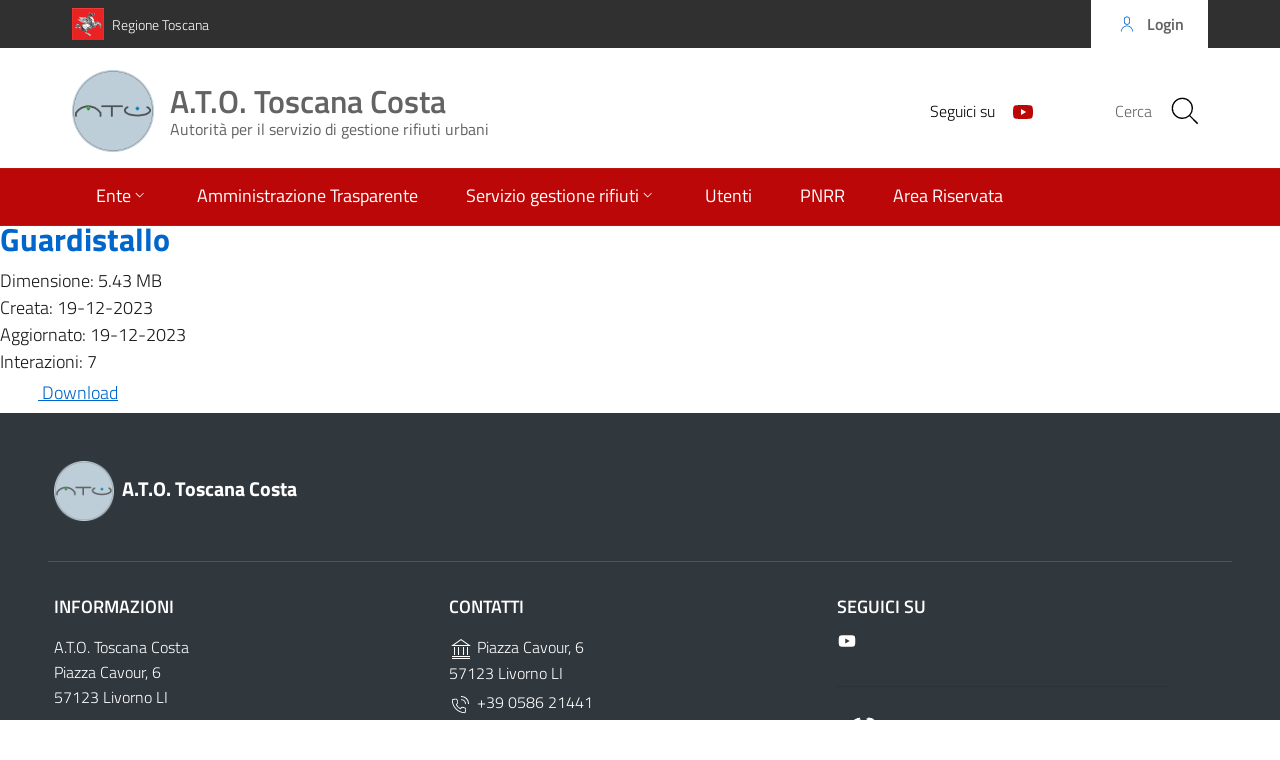

--- FILE ---
content_type: text/html; charset=UTF-8
request_url: https://www.atotoscanacosta.it/wpfd_file/guardistallo/
body_size: 7510
content:
<!DOCTYPE html>
<html lang="it-IT">
    <head>
        <meta name="viewport" content="width=device-width, initial-scale=1">
        <title>
             A.T.O. Toscana Costa            Guardistallo |         </title>

        <link rel="apple-touch-icon" sizes="57x57" href="https://www.atotoscanacosta.it/wp-content/themes/pathema/immagini/favicon/apple-icon-57x57.png">
        <link rel="apple-touch-icon" sizes="60x60" href="https://www.atotoscanacosta.it/wp-content/themes/pathema/immagini/favicon/apple-icon-60x60.png">
        <link rel="apple-touch-icon" sizes="72x72" href="https://www.atotoscanacosta.it/wp-content/themes/pathema/immagini/favicon/apple-icon-72x72.png">
        <link rel="apple-touch-icon" sizes="76x76" href="https://www.atotoscanacosta.it/wp-content/themes/pathema/immagini/favicon/apple-icon-76x76.png">
        <link rel="apple-touch-icon" sizes="114x114" href="https://www.atotoscanacosta.it/wp-content/themes/pathema/immagini/favicon/apple-icon-114x114.png">
        <link rel="apple-touch-icon" sizes="120x120" href="https://www.atotoscanacosta.it/wp-content/themes/pathema/immagini/favicon/apple-icon-120x120.png">
        <link rel="apple-touch-icon" sizes="144x144" href="https://www.atotoscanacosta.it/wp-content/themes/pathema/immagini/favicon/apple-icon-144x144.png">
        <link rel="apple-touch-icon" sizes="152x152" href="https://www.atotoscanacosta.it/wp-content/themes/pathema/immagini/favicon/apple-icon-152x152.png">
        <link rel="apple-touch-icon" sizes="180x180" href="https://www.atotoscanacosta.it/wp-content/themes/pathema/immagini/favicon/apple-icon-180x180.png">
        <link rel="icon" type="image/png" sizes="192x192"  href="https://www.atotoscanacosta.it/wp-content/themes/pathema/immagini/favicon/android-icon-192x192.png">
        <link rel="icon" type="image/png" sizes="32x32" href="https://www.atotoscanacosta.it/wp-content/themes/pathema/immagini/favicon/favicon-32x32.png">
        <link rel="icon" type="image/png" sizes="96x96" href="https://www.atotoscanacosta.it/wp-content/themes/pathema/immagini/favicon/favicon-96x96.png">
        <link rel="icon" type="image/png" sizes="16x16" href="https://www.atotoscanacosta.it/wp-content/themes/pathema/immagini/favicon/favicon-16x16.png">
        <link rel="manifest" href="https://www.atotoscanacosta.it/wp-content/themes/pathema/immagini/favicon/manifest.json">
        <meta name="msapplication-TileColor" content="#ffffff">
        <meta name="msapplication-TileImage" content="https://www.atotoscanacosta.it/wp-content/themes/pathema/immagini/favicon/ms-icon-144x144.png">

        <meta name="theme-color" content="#ffffff">
        <link rel="profile" href="http://gmpg.org/xfn/11">
        <meta name='robots' content='max-image-preview:large' />
<link rel="alternate" type="application/rss+xml" title="Ato Toscana Costa &raquo; Feed" href="https://www.atotoscanacosta.it/feed/" />
<link rel="alternate" type="application/rss+xml" title="Ato Toscana Costa &raquo; Feed dei commenti" href="https://www.atotoscanacosta.it/comments/feed/" />
<link rel="alternate" title="oEmbed (JSON)" type="application/json+oembed" href="https://www.atotoscanacosta.it/wp-json/oembed/1.0/embed?url=https%3A%2F%2Fwww.atotoscanacosta.it%2Fwpfd_file%2Fguardistallo%2F" />
<link rel="alternate" title="oEmbed (XML)" type="text/xml+oembed" href="https://www.atotoscanacosta.it/wp-json/oembed/1.0/embed?url=https%3A%2F%2Fwww.atotoscanacosta.it%2Fwpfd_file%2Fguardistallo%2F&#038;format=xml" />
<style id='wp-img-auto-sizes-contain-inline-css' type='text/css'>
img:is([sizes=auto i],[sizes^="auto," i]){contain-intrinsic-size:3000px 1500px}
/*# sourceURL=wp-img-auto-sizes-contain-inline-css */
</style>
<link rel='stylesheet' id='pathema-atotoscanacosta-css' href='https://www.atotoscanacosta.it/wp-content/plugins/pathema-atotoscanacosta/pathema/css-custom/pathema-customize.css?ver=6.9' type='text/css' media='all' />
<link rel='stylesheet' id='dashicons-css' href='https://www.atotoscanacosta.it/wp-includes/css/dashicons.min.css?ver=6.9' type='text/css' media='all' />
<link rel='stylesheet' id='pathema-style-css' href='https://www.atotoscanacosta.it/wp-content/themes/pathema/style.css?ver=6.9' type='text/css' media='all' />
<link rel='stylesheet' id='bootstraps-css' href='https://www.atotoscanacosta.it/wp-content/themes/pathema/css/ita-bootstrap.css?ver=6.9' type='text/css' media='all' />
<link rel='stylesheet' id='pathema-css' href='https://www.atotoscanacosta.it/wp-content/themes/pathema/css/pathema.css?ver=6.9' type='text/css' media='all' />
<link rel='stylesheet' id='calendar-css' href='https://www.atotoscanacosta.it/wp-content/themes/pathema/calendar/assets/css/calendar.css?ver=6.9' type='text/css' media='all' />
<link rel='stylesheet' id='calendar-full-css' href='https://www.atotoscanacosta.it/wp-content/themes/pathema/calendar/assets/css/calendar_full.css?ver=6.9' type='text/css' media='all' />
<link rel='stylesheet' id='calendar-compact-css' href='https://www.atotoscanacosta.it/wp-content/themes/pathema/calendar/assets/css/calendar_compact.css?ver=6.9' type='text/css' media='all' />
<link rel='stylesheet' id='ari-fancybox-css' href='https://www.atotoscanacosta.it/wp-content/plugins/ari-fancy-lightbox/assets/fancybox/jquery.fancybox.min.css?ver=1.4.1' type='text/css' media='all' />
<style id='ari-fancybox-inline-css' type='text/css'>
BODY .fancybox-container{z-index:200000}BODY .fancybox-is-open .fancybox-bg{opacity:0.87}BODY .fancybox-bg {background-color:#0f0f11}BODY .fancybox-thumbs {background-color:#ffffff}
/*# sourceURL=ari-fancybox-inline-css */
</style>
<script type="text/javascript" src="https://www.atotoscanacosta.it/wp-includes/js/jquery/jquery.min.js?ver=3.7.1" id="jquery-core-js"></script>
<script type="text/javascript" src="https://www.atotoscanacosta.it/wp-includes/js/jquery/jquery-migrate.min.js?ver=3.4.1" id="jquery-migrate-js"></script>
<script type="text/javascript" id="ari-fancybox-js-extra">
/* <![CDATA[ */
var ARI_FANCYBOX = {"lightbox":{"backFocus":false,"trapFocus":false,"thumbs":{"hideOnClose":false},"touch":{"vertical":true,"momentum":true},"buttons":["slideShow","fullScreen","thumbs","close"],"lang":"custom","i18n":{"custom":{"PREV":"Previous","NEXT":"Next","PLAY_START":"Start slideshow (P)","PLAY_STOP":"Stop slideshow (P)","FULL_SCREEN":"Full screen (F)","THUMBS":"Thumbnails (G)","CLOSE":"Close (Esc)","ERROR":"The requested content cannot be loaded. \u003Cbr/\u003E Please try again later."}}},"convert":{},"sanitize":null,"viewers":{"pdfjs":{"url":"https://www.atotoscanacosta.it/wp-content/plugins/ari-fancy-lightbox/assets/pdfjs/web/viewer.html"}}};
//# sourceURL=ari-fancybox-js-extra
/* ]]> */
</script>
<script type="text/javascript" src="https://www.atotoscanacosta.it/wp-content/plugins/ari-fancy-lightbox/assets/fancybox/jquery.fancybox.min.js?ver=1.4.1" id="ari-fancybox-js"></script>
<link rel="EditURI" type="application/rsd+xml" title="RSD" href="https://www.atotoscanacosta.it/xmlrpc.php?rsd" />
<meta name="generator" content="WordPress 6.9" />
<link rel="canonical" href="https://www.atotoscanacosta.it/wpfd_file/guardistallo/" />
<link rel='shortlink' href='https://www.atotoscanacosta.it/?p=1187' />
<link rel="icon" href="https://www.atotoscanacosta.it/wp-content/uploads/2023/08/cropped-favicon-ato-32x32.png" sizes="32x32" />
<link rel="icon" href="https://www.atotoscanacosta.it/wp-content/uploads/2023/08/cropped-favicon-ato-192x192.png" sizes="192x192" />
<link rel="apple-touch-icon" href="https://www.atotoscanacosta.it/wp-content/uploads/2023/08/cropped-favicon-ato-180x180.png" />
<meta name="msapplication-TileImage" content="https://www.atotoscanacosta.it/wp-content/uploads/2023/08/cropped-favicon-ato-270x270.png" />

        <!-- IMPOSTAZIONE COLORE ISTITUZIONALE -->
        <style>
            .navbar .overlay{background-color:#ffffff!important}
            .bg-intestazione{background-color:#ffffff}
            .bg-tornaindietro{background-color:#bb0707}
            .bg-menu-top{background-color:#bb0707}
            .link_istituzionale {color:#bb0707!important;fill:#bb0707!important}
            .link_istituzionale a{color:#bb0707!important;text-decoration: none!important}
            .link_istituzionale a{color:#bb0707!important;text-decoration: none!important}
            .link_istituzionale span{color:#bb0707!important}
            .bordo_istituzionale {border-color:#bb0707!important}
            .chip:hover:not(.chip-disabled){background-color:#ffffff!important}
            .nav ul li{background-color:rgba(187,7,7, 0.15)}
            .paginazione li a,.paginazione li a:hover,.paginazione li.active a,.paginazione li.disabled{border-color:#bb0707;color:#bb0707}
            .nav > li > a:hover {background-color:#bb0707}
            .nav > li > a:visited {background-color:#bb0707 !important}
            .pathema a{color:#bb0707}
            .titolowidget {color:#bb0707}
            .calendario_perpetuo li.active{background-color:rgba(187,7,7, 0.40) !important}
            .bg-mappainhome {background-color:}
            .mappainhome a{color:!important}
            .mappainhome a:hover {color:!important}
            .mappainhome a:visited {color:!important}
            .bg-feedback {background-color:#bb0707}
			.feedback .icon {fill:#ffffff!important}
			.feedback a{color:#ffffff!important}
            .feedback a:hover {color:#ffffff!important}
            .feedback a:visited {color:#ffffff!important}
            .testo-intestazione{color:#636363}
			.it-header-center-content-wrapper .it-brand-wrapper h2{color:#636363}
			.it-header-center-content-wrapper .it-brand-wrapper h3{color:#636363}
			.it-search-wrapper {color:#636363}
			.back-to-top{background-color:#bb0707}
			.it-header-slim-wrapper .it-header-slim-wrapper-content a{color:#636363}
            .tinta-menu-hamburger a{color:#bb0707!important}
            .colore-hamburger {fill:#bb0707!important}
            .hamb-bottom{background-color:#bb0707!important}
            .hamb-etichetta{color:#bb0707!important}
            .socialtop a{background-color:#dd3333!important}
            .socialtop li{color:#dd3333!important}
            .socialtop a{color:#bb0707!important}
            .infoeservizi img{height:px!important}
            .videobox img{height:px!important}
            .inevidenza img{height: 140px!important}
            .loop-calendario .calendar-title {background-color: #bb0707!important}
            .loop-calendario .calendar-btn {background-color: #bb0707!important}
            .loop-calendario .calendar-table tr th {color: #bb0707!important}
			.blocco-uno .flag-icon{background: !important}
			.blocco-uno .card.border-bottom-card::before{background: !important}
			.blocco-due .flag-icon{background: !important}
			.blocco-due .card.border-bottom-card::before{background: !important}
			.blocco-tre .flag-icon{background: !important}
			.blocco-tre .card.border-bottom-card::before{background: !important}
			
        </style>

		<!-- JQuery -->
        <script src="https://www.atotoscanacosta.it/wp-content/themes/pathema/js/jquery-3.4.1.min.js"></script>
		
		<!-- Cookie -->
            </head>

    <body class="wp-singular wpfd_file-template-default single single-wpfd_file postid-1187 wp-theme-pathema">
        <!-- Modal CERCA -->
<div class="modal fade bg-cerca" tabindex="-1" role="dialog" id="modalCenter">
    <div class="modal-dialog modal-dialog-centered" role="document">
        <div class="modal-content">
            <div class="modal-header"><h5 class="modal-title">Ricerca rapida</h5></div>
            <div class="modal-body">
                <div class="form-group">
                    <form class="input-group" role="search" method="get" action="https://www.atotoscanacosta.it/">
                        <div class="input-group-prepend">
                            <div class="input-group-text"><svg class="icon icon-sm"><use xlink:href="https://www.atotoscanacosta.it/wp-content/themes/pathema/immagini/bootstrap-italia/svg/sprite.svg#it-pencil"></use></svg></div>
                        </div>
                        <input type="text" class="form-control" value="" id="s" name="s" placeholder="inserisci parola chiave" aria-label="cerca">
                        <div class="input-group-append"><button class="btn btn-primary bg-intestazione" type="submit" id="searchsubmit">Cerca</button></div>
                    </form> 
                </div>
            </div>
            <div class="modal-footer">
                <button class="btn btn-outline-primary btn-xs" data-dismiss="modal" type="button">Annulla</button>
            </div>
        </div>
    </div>
</div>
<!-- FINE Modal CERCA -->

<!-- Inizio Header NEW -->
<div class="py-0 float-left w-100 text-white position-fixed zi-3 pathema-header clearfix" id="page_top">
    <div class="it-header-wrapper ">
        <!-- Appartenenza -->
        <div class="it-header-slim-wrapper bg-appartenenza animazione appartenenza">
            <div class="container">
                <div class="row">
                    <div class="col-12">
                        <div class="it-header-slim-wrapper-content">
                          <img class="icon animazione mr-2" src="/wp-content/plugins/pathema-atotoscanacosta/immagini/regione-toscana.png" alt="Logo  A.T.O. Toscana Costa">
                            <a class="d-none d-lg-block navbar-brand" href="https://www.regione.toscana.it" target="_blank">Regione Toscana</a>
                          <div class="nav-mobile">
                                <nav>
                                    <a class="it-opener d-lg-none" data-toggle="collapse" href="#menuappartenenza" role="button" aria-expanded="false" aria-controls="menuappartenenza">
                                        <span style="color:#FFF!important">Regione Toscana</span><svg class="icon"><use xlink:href="https://www.atotoscanacosta.it/wp-content/themes/pathema/immagini/bootstrap-italia/svg/sprite.svg#it-expand"></use></svg>
                                    </a>
                                    <div class="link-list-wrapper collapse" id="menuappartenenza">
                                         
                                    </div>
                                </nav>
                            </div>
                            <div class="header-slim-right-zone">
                                <!-- Lingua -->
                                                                <!-- Area riservata -->
                                <a href="/redazione" class="btn btn-primary btn-icon btn-full bg-intestazione">
                                    <span class="rounded-icon"><svg class="icon icon-primary"><use xlink:href="https://www.atotoscanacosta.it/wp-content/themes/pathema/immagini/bootstrap-italia/svg/sprite.svg#it-user" ></use></svg></span>
                                    <span class="d-none d-lg-block">Login</span>
                                </a>
                            </div>
                        </div>
                    </div>
                </div>
            </div>
        </div>
        <!-- FINE Appartenenza -->

        <!-- Header -->
        <div class="it-nav-wrapper">
            <!-- Intestazione -->
            <div class="it-header-center-wrapper intestazione bg-intestazione animazione ">
                <div class="container">
                    <div class="row">
                        <div class="col-12">
                            <div class="it-header-center-content-wrapper ">
                                <!-- Logo -->
                                <div class="it-brand-wrapper"><a href="/index.php" title=" A.T.O. Toscana Costa">
                                                                                    <img class="icon animazione" src="https://www.atotoscanacosta.it/wp-content/uploads/2023/08/picto-ato.png" alt="Logo  A.T.O. Toscana Costa">
                                                                                <div class="it-brand-text">
                                            <h2 class="no_toc animazione"> A.T.O. Toscana Costa</h2>
                                            <h3 class="no_toc d-none d-md-block animazione">Autorità per il servizio di gestione rifiuti urbani</h3>
                                        </div>
                                    </a>
                                </div>
                                <!-- Social -->
                                <div class="it-right-zone">
                                                                            <div class="it-socials d-none d-md-flex social-attivo social-color">
                                            <span> Seguici su</span>
                                            <ul>                                                                                                                                                    <li><a href="https://youtube.com/channel/UCt0--aLiDM6b4AESdmoUt6w" aria-label="Github" target="_blank"><svg class="icon"><use xlink:href="https://www.atotoscanacosta.it/wp-content/themes/pathema/immagini/bootstrap-italia/svg/sprite.svg#it-youtube"></use></svg></a></li>
                                                                                                                                                                                                                                            </ul>
                                        </div>
                                                                        <!-- Bottone modal cerca -->
                                    <div class="it-search-wrapper">
                                        <span class="d-none d-md-block">Cerca</span>
                                        <button class="rounded-icon btn sfondo-cerca" type="button" data-toggle="modal" data-target="#modalCenter">
                                            <svg class="icon"><use xlink:href="https://www.atotoscanacosta.it/wp-content/themes/pathema/immagini/bootstrap-italia/svg/sprite.svg#it-search"></use></svg>
                                        </button>										
                                    </div>
                                </div>
                            </div>
                        </div>
                    </div>
                </div>
            </div>
            <!-- FINE intestazione -->

            <!-- Menu -->
            <div class="it-header-navbar-wrapper bg-menu-top">
                <div class="container">
                    <div class="row">
                        <div class="col-12">
                            <!--Menù principale-->
                            <nav class="navbar navbar-expand-lg has-megamenu">
                                <button class="custom-navbar-toggler" type="button" aria-controls="nav02" aria-expanded="false" aria-label="Toggle navigation" data-target="#nav02">
                                 <svg class="icon colore-hamburger"><use xlink:href="https://www.atotoscanacosta.it/wp-content/themes/pathema/immagini/bootstrap-italia/svg/sprite.svg#it-burger"></use></svg>
                                </button> 
                                <div class="navbar-collapsable" id="nav02" style="display: none;">
                                    <div class="overlay" style="display: none;"></div>
                                    <div class="close-div sr-only"><button class="btn close-menu" type="button"><span class="it-close"></span>close</button></div>
                                    <div class="menu-wrapper"><ul id="menu-principale" class="navbar-nav">
<li class='nav-item dropdown '><a href='#' class="nav-link dropdown-toggle" data-toggle="dropdown" aria-expanded="false" ><span>Ente</span> <svg class='icon icon-xs'><use xlink:href='/wp-content/themes/pathema/immagini/bootstrap-italia/svg/sprite.svg#it-expand'></use></svg></a>

<ul class="dropdown-menu" role="menu">
<li class='list-item '><a href='https://www.atotoscanacosta.it/ente/chi-siamo/' target='' class='nav-link dropdown-toggle megalungo '>Chi Siamo</a>
</li>

<li class='list-item '><a href='https://www.atotoscanacosta.it/ente/organi/' target='' class='nav-link dropdown-toggle megalungo '>Organi</a>
</li>

<li class='list-item '><a href='https://www.atotoscanacosta.it/ente/statuto/' target='' class='nav-link dropdown-toggle megalungo '>Statuto</a>
</li>

<li class='list-item '><a href='https://www.atotoscanacosta.it/ente/struttura-funzionale-oraganizzativa/' target='' class='nav-link dropdown-toggle megalungo '>Struttura organizzativa</a>
</li>

<li class='list-item '><a href='https://www.atotoscanacosta.it/ambitoterritoriale/lambito-territoriale-ottimale/' target='' class='nav-link dropdown-toggle megalungo '>Ambito Territoriale</a>
</li>
</ul>
</li>

<li class='list-item '><a href='https://atotoscanacosta.trasparenza-valutazione-merito.it/web/trasparenza' target='_blank' class='nav-link dropdown-toggle megalungo '>Amministrazione Trasparente</a>
</li>

<li class='nav-item megamenu '><a href='#' class="nav-link dropdown-toggle" data-toggle="dropdown" aria-expanded="false" ><span>Servizio gestione rifiuti</span> <svg class='icon icon-xs'><use xlink:href='/wp-content/themes/pathema/immagini/bootstrap-italia/svg/sprite.svg#it-expand'></use></svg></a>

<ul class="dropdown-menu" role="menu"><div class="row"><div class="col-12 col-lg-4"><div class="link-list-wrapper"><ul class="link-list">
<li class='list-item '><a href='https://www.atotoscanacosta.it/argomento-gestionerifiuti/gestore/' target='' class='nav-link dropdown-toggle megalungo '>Gestore</a>
</li>

<li class='list-item '><a href='https://www.atotoscanacosta.it/argomento-gestionerifiuti/atti-affidamento-vigenti/' target='' class='nav-link dropdown-toggle megalungo '>Atti affidamento vigenti</a>
</li>

<li class='list-item '><a href='https://www.atotoscanacosta.it/argomento-gestionerifiuti/organizzazione-del-servizio/' target='' class='nav-link dropdown-toggle megalungo '>Organizzazione del Servizio</a>
</ul></div></div><div class="col-12 col-lg-4"><div class="link-list-wrapper"><ul class="link-list"></li>

<li class='list-item '><a href='https://www.atotoscanacosta.it/argomento-gestionerifiuti/sistema-delle-penali/' target='' class='nav-link dropdown-toggle megalungo '>Sistema delle Penali</a>
</li>

<li class='list-item '><a href='https://www.atotoscanacosta.it/argomento-gestionerifiuti/sistema-impiantistico/' target='' class='nav-link dropdown-toggle megalungo '>Sistema Impiantistico</a>
</li>

<li class='list-item '><a href='https://www.atotoscanacosta.it/argomento-gestionerifiuti/dati-sulla-produzione-rifiuti/' target='' class='nav-link dropdown-toggle megalungo '>Dati sulla produzione rifiuti</a>
</ul></div></div><div class="col-12 col-lg-4"><div class="link-list-wrapper"><ul class="link-list"></li>

<li class='list-item '><a href='https://www.atotoscanacosta.it/controllisuiservizi/' target='' class='nav-link dropdown-toggle megalungo '>Controlli sui servizi</a>
</li>

<li class='list-item '><a href='https://www.atotoscanacosta.it/argomento-gestionerifiuti/ricognizione-ex-art-30-dlgs-201-2022/' target='' class='nav-link dropdown-toggle megalungo '>Ricognizione ex. art. 30 DLGS 201/2022</a>
</li>

<li class='list-item '><a href='https://www.atotoscanacosta.it/protocollo-dintesa-abbandoni-su-strade-provinciali/' target='' class='nav-link dropdown-toggle megalungo '>Protocollo d’intesa abbandoni su strade provinciali</a>
</ul></div></div></li>
</ul>
</li>

<li class='list-item '><a href='https://www.atotoscanacosta.it/utenti/' target='' class='nav-link dropdown-toggle megalungo '>Utenti</a>
</li>

<li class='list-item '><a href='/pnrr' target='' class='nav-link dropdown-toggle megalungo '>PNRR</a>
</li>

<li class='list-item '><a href='https://www.atotoscanacosta.it/area-riservata/' target='' class='nav-link dropdown-toggle megalungo '>Area Riservata</a>
</li>
</ul></div>
                                </div>
                            </nav>
                        </div>
                    </div>
                </div>
            </div>
            <!-- FINE Menu -->
        </div>
        <!-- FINE Header -->
    </div>
</div>
<div class="padding-header"></div>
<div class="wpfd-single-file rar" data-id="1187" data-catid="319">
    <input type="hidden" class="wpfd_file_preview_link_download" value="https://www.atotoscanacosta.it/download/319/maggio_2023/1187/guardistallo.rar" data-filetitle="Guardistallo" data-fileicons="ext ext-rar wpfd-icon-set-svg" />
    <div class="wpfd-single-file--icon">
            <a href="" alt="Guardistallo" class="wpfdlightbox" data-file-type="rar" data-id="1187" data-catid="319">
            <div class="wpfd-icon-placeholder" style="background-image: url(&quot;https://www.atotoscanacosta.it/wp-content/plugins/wp-file-download/app/site/assets/icons/svg/rar.svg&quot;);border-radius: 4%;box-shadow: 0px 0px 0px 0px transparent;background-color: #B5353A;border: 0px solid ;background-size: 100%;"></div>
        </a>
    </div>

    <div class="wpfd-single-file--details wpfd-file-content">
                        <h3 class="wpfd-file-content--title"><a href="https://www.atotoscanacosta.it/download/319/maggio_2023/1187/guardistallo.rar" style="text-decoration: none">Guardistallo</a></h3>
        <div class="wpfd-file-content--meta">
                    <div>Dimensione: 5.43 MB</div>
                    <div>Creata: 19-12-2023</div>
                    <div>Aggiornato: 19-12-2023</div>
                    <div>Interazioni: 7</div>
        </div>
    </div>
    <div class="wpfd-single-file--buttons">
                                <a href="https://www.atotoscanacosta.it/download/319/maggio_2023/1187/guardistallo.rar"  data-id="1187" title="Guardistallo" class="noLightbox wpfd_downloadlink wpfd-single-file-button wpfd-button-download">
                    <svg xmlns="http://www.w3.org/2000/svg" width="38" height="38" viewBox="0 0 400 400"><g fill="#ffffff"><path d="M178 234v-7V24c0-13 8-23 20-24 13-1 24 9 24 23v212l5-5 44-44c10-9 23-10 32-1s9 23-1 33l-85 85c-10 11-23 11-34 0l-85-86a22 22 0 0123-37 28 28 0 018 6l44 44a31 31 0 013 5zM200 400H24c-17 0-28-14-23-29 3-10 12-15 23-16h351c12 0 21 6 24 16 5 15-6 29-22 29H200z"/></g></svg>
                    <span>Download</span>
                </a>
    </div>
</div>

<!-- INIZIO FOOTER -->

<section class="footer-pathema px-3 py-5">

    <div class="container">
        <section class="mb-4">
            <div class="row clearfix footer-brand">
                <div class="col-sm-12">
                    <a href="/index.php" title="A.T.O. Toscana Costa">
                        <div class="it-brand-wrapper">
                                                            <img class="pr-2" src="https://www.atotoscanacosta.it/wp-content/uploads/2023/08/picto-ato.png" alt="Logo ente">
                                                        <div class="it-brand-text align-middle">
                                <h3 class="no_toc pt-3"> A.T.O. Toscana Costa</h3>
                            </div>
                        </div>
                    </a>
                </div>
            </div>
        </section>
    </div>

    <div class="container">
        <div class="row footer-divisore mb-3 pb-3 footer-blocco text-white">
            <div class="col-md-3"></div>
            <div class="col-md-3"></div>
            <div class="col-md-3"></div>
            <div class="col-md-3"></div>
        </div>
    </div>

    <div class="container footer-info">
        <div class="row footer-divisore pb-4">
            <!-- PRIMA COLONNA -->
            <div class="col-md-4">
                <div class="row">
                    <div class="col-12 pt-3"><h4><span>Informazioni</span></h4></div>
                                            <div class="col-12 pt-2">
                             A.T.O. Toscana Costa<br>
                            Piazza Cavour, 6<br />
57123 Livorno LI                        </div>
                                        <div class="col-12 pt-2">
                                            </div>
                    
                                            <div class="col-12 pt-4">
                            Orari di lavoro:<br />
dal Lunedì al Venerdì: 09:00 - 13:00<br />
Martedì e giovedì: 15:00 - 17:00<br />
<br />
Codice Univoco: UFJ488                        </div>
                                    </div>
            </div>
            <!-- FINE PRIMA COLONNA -->

            <!-- SECONDA COLONNA -->
            <div class="col-md-4">
                <div class="row">
                    <div class="col-12 pt-3"><h4><span>Contatti</span></h4></div>
                                            <div class="col-12 pt-2">
                            <svg class="icon icon-white icon-sm"><use xlink:href="https://www.atotoscanacosta.it/wp-content/themes/pathema/immagini/bootstrap-italia/svg/sprite.svg#it-pa"></use></svg>
                            Piazza Cavour, 6<br />
57123 Livorno LI                        </div>
                                                                <div class="col-12 pt-1">
                            <svg class="icon icon-white icon-sm"><use xlink:href="https://www.atotoscanacosta.it/wp-content/themes/pathema/immagini/bootstrap-italia/svg/sprite.svg#it-telephone"></use></svg>
                            +39 0586 21441                        </div>
                                                                                    <div class="col-12 pt-1">
                            <a href="mailto:segreteria@atotoscanacosta.it">
                                <svg class="icon icon-white icon-sm"><use xlink:href="https://www.atotoscanacosta.it/wp-content/themes/pathema/immagini/bootstrap-italia/svg/sprite.svg#it-mail"></use></svg>
                                segreteria@atotoscanacosta.it                            </a>
                        </div>
                                                                <div class="col-12 pt-1">
                            <a href="mailto:atotoscanacosta@postacert.toscana.it">
                                <img class="icon icon-white icon-sm" src="/wp-content/plugins/pathema-atotoscanacosta/immagini/pec.png" alt="PEC">
                                atotoscanacosta@postacert.toscana.it                            </a>
                        </div>
                                                                                    <div class="col-12 pt-1">
                            <svg class="icon icon-white icon-sm"><use xlink:href="https://www.atotoscanacosta.it/wp-content/themes/pathema/immagini/bootstrap-italia/svg/sprite.svg#it-card"></use></svg>
                            01712270493                        </div>
                                    </div>
            </div>
            <!-- FINE SECONDA COLONNA -->

            <!-- TERZA COLONNA -->
            <div class="col-md-4">
                <div class="row">

                                            <div class="it-socials social-attivo footer-social pb-4">
                            <div class="row">
                                <div class="col-12 pt-3"><h4><span>Seguici su</span></h4></div>
                                <div class="col-12">
                                    <ul>
                                                                                                                                                                    <li><a href="https://youtube.com/channel/UCt0--aLiDM6b4AESdmoUt6w" aria-label="Github" target="_blank"><svg class="icon icon-white icon-sm pr-1"><use xlink:href="https://www.atotoscanacosta.it/wp-content/themes/pathema/immagini/bootstrap-italia/svg/sprite.svg#it-youtube"></use></svg></a></li>
                                                                                                                                                                                                    </ul><br>
									<hr>
									<a href="https://www.arera.it" target="_blank" rel="noopener"><img class="aligncenter" style="width: 60%!important" src="https://www.atotoscanacosta.it/wp-content/uploads/2024/02/arera.png" alt="Arera"/></a>
									<hr>
									<a href="https://www.retiambiente.it" target="_blank" rel="noopener"><img class="aligncenter" style="width: 60%!important" src="https://www.atotoscanacosta.it/wp-content/uploads/2024/02/retiambiente.png" alt="Reti ambiente"/></a>
									
									
                                </div>
                            </div>
                        </div>
                    
                                    </div>
            </div>
        </div>
    </div>

    <div class="container footer-info footer-divisore">
        <div class="row text-white">
            <div class="col-md-9 footer-copyright"> 
                            </div>
            <div class="col-md-3 footer-copyright-box pb-2 pt-2">
                © 2026 -  A.T.O. Toscana Costa            </div>
        </div>
    </div>

    <div class="container">
        <div class="row">
            <div class="col-md-12 py-3">
                <div class="powered">
                                        <a href="https://www.golemnet.it" target="_blank" title="powered">
                        <img src="https://www.atotoscanacosta.it/wp-content/themes/pathema/immagini/powered.png" alt="Powered By GolemNet"/>
                    </a>	
                </div>
               
                    <div class="bussola">
                        <a href="https://catalogocloud.agid.gov.it/service/1797" target="_blank" title="Bussola della trasparenza">
                            <div class="bussola-logo"><img src="https://www.atotoscanacosta.it/wp-content/themes/pathema/immagini/logo_AGID.svg" alt="Market Place AGiD"/></div>
                        </a>	
                    </div>	
               

            </div>
        </div>
    </div>

</section>

<!-- Pulsante top --> 
<a href="#page_top" aria-hidden="true" data-attribute="back-to-top" class="back-to-top bg-intestazione" id="top">
    <svg class="icon icon-light"><use xlink:href="https://www.atotoscanacosta.it/wp-content/themes/pathema/immagini/bootstrap-italia/svg/sprite.svg#it-arrow-up"></use></svg>
</a>
<!-- FINE Pulsante top --> 
<script src="https://www.atotoscanacosta.it/wp-content/themes/pathema/js/bootstrap-italia.bundle.min.js"></script>
<script src="https://www.atotoscanacosta.it/wp-content/themes/pathema/js/pathema.js"></script>
<script src="https://www.atotoscanacosta.it/wp-content/themes/pathema/calendar/config/config.js"></script>
<script src="https://www.atotoscanacosta.it/wp-content/themes/pathema/calendar/assets/languages/en.js"></script>
<script src="https://www.atotoscanacosta.it/wp-content/themes/pathema/calendar/assets/js/calendar.js"></script>
<script src="https://www.atotoscanacosta.it/wp-content/themes/pathema/js/dataTables/dataTables-1.10.12.min.js"></script> 
<script src="https://www.atotoscanacosta.it/wp-content/themes/pathema/js/dataTables/datetime-1.10.12.js"></script> 
<script src="https://www.atotoscanacosta.it/wp-content/themes/pathema/js/dataTables/datetime-moment.min.js"></script> 
<script src="https://www.atotoscanacosta.it/wp-content/themes/pathema/js/dataTables/moment-2.24.0.min.js"></script> 
<script src="https://www.atotoscanacosta.it/wp-content/themes/pathema/js/dataTables/dataTables.buttons.min.js"></script>
<script src="https://www.atotoscanacosta.it/wp-content/themes/pathema/js/dataTables/buttons.flash.min.js"></script> 
<script src="https://www.atotoscanacosta.it/wp-content/themes/pathema/js/dataTables/jszip.min.js"></script> 
<script src="https://www.atotoscanacosta.it/wp-content/themes/pathema/js/dataTables/pdfmake.min.js"></script>
<script src="https://www.atotoscanacosta.it/wp-content/themes/pathema/js/dataTables/vfs_fonts.js"></script> 
<script src="https://www.atotoscanacosta.it/wp-content/themes/pathema/js/dataTables/buttons.html5.min.js"></script> 

<!-- CUSTOM SCRIPT FOOTER -->

<!-- FIX ACCESSIBILITA' CAROUSEL -->
<script>
	$(function() {
		$('.owl-carousel').each(function() {

			//var x = $(this).parent().parent().parent().parent().attr( "id" );
			//console.log(x);

			$(this).find('.owl-dot').each(function(index) {
				//$(this).attr('aria-labelledby', 'owl-dot-' + x + '-' + index);
				$(this).removeAttr('aria-labelledby');
			});
		});
	});
</script>
<!-- FIX ACCESSIBILITA' CAROUSEL -->

<script type="speculationrules">
{"prefetch":[{"source":"document","where":{"and":[{"href_matches":"/*"},{"not":{"href_matches":["/wp-*.php","/wp-admin/*","/wp-content/uploads/*","/wp-content/*","/wp-content/plugins/*","/wp-content/themes/pathema/*","/*\\?(.+)"]}},{"not":{"selector_matches":"a[rel~=\"nofollow\"]"}},{"not":{"selector_matches":".no-prefetch, .no-prefetch a"}}]},"eagerness":"conservative"}]}
</script>
<script type="text/javascript" id="wpfd-frontend-js-extra">
/* <![CDATA[ */
var wpfdfrontend = {"pluginurl":"https://www.atotoscanacosta.it/wp-content/plugins/wp-file-download"};
var wpfdparams = {"ga_download_tracking":"0"};
//# sourceURL=wpfd-frontend-js-extra
/* ]]> */
</script>
<script type="text/javascript" src="https://www.atotoscanacosta.it/wp-content/plugins/wp-file-download/app/site/assets/js/frontend.js?ver=5.9.4" id="wpfd-frontend-js"></script>
<script type="text/javascript" src="https://www.atotoscanacosta.it/wp-includes/js/jquery/ui/core.min.js?ver=1.13.3" id="jquery-ui-core-js"></script>
<script type="text/javascript" id="wpfd-colorbox-js-extra">
/* <![CDATA[ */
var wpfdcolorbox = {"wpfdajaxurl":"https://www.atotoscanacosta.it/wp-admin/admin-ajax.php?juwpfisadmin=false&action=wpfd&","wpfd_download_file_attached_preview":"Download file attached to this preview","wpfd_file_icon_set":" wpfd-icon-set-svg"};
//# sourceURL=wpfd-colorbox-js-extra
/* ]]> */
</script>
<script type="text/javascript" src="https://www.atotoscanacosta.it/wp-content/plugins/wp-file-download/app/site/assets/js/jquery.colorbox-min.js?ver=6.9" id="wpfd-colorbox-js"></script>
<script type="text/javascript" id="wpfd-colorbox-init-js-extra">
/* <![CDATA[ */
var wpfdcolorboxvars = {"preview_loading_message":"L'anteprima si sta ancora caricando, puoi \u003Cspan class=\"wpfd-loading-close\"\u003Ecancella\u003C/span\u003E in qualsiasi momento..."};
//# sourceURL=wpfd-colorbox-init-js-extra
/* ]]> */
</script>
<script type="text/javascript" src="https://www.atotoscanacosta.it/wp-content/plugins/wp-file-download/app/site/assets/js/colorbox.init.js?ver=5.9.4" id="wpfd-colorbox-init-js"></script>
<script type="text/javascript" src="https://www.atotoscanacosta.it/wp-content/plugins/wp-file-download/app/site/assets/js/video.js?ver=5.9.4" id="wpfd-videojs-js"></script>
</body>
</html><script type="speculationrules">
{"prefetch":[{"source":"document","where":{"and":[{"href_matches":"/*"},{"not":{"href_matches":["/wp-*.php","/wp-admin/*","/wp-content/uploads/*","/wp-content/*","/wp-content/plugins/*","/wp-content/themes/pathema/*","/*\\?(.+)"]}},{"not":{"selector_matches":"a[rel~=\"nofollow\"]"}},{"not":{"selector_matches":".no-prefetch, .no-prefetch a"}}]},"eagerness":"conservative"}]}
</script>


--- FILE ---
content_type: image/svg+xml
request_url: https://www.atotoscanacosta.it/wp-content/plugins/wp-file-download/app/site/assets/icons/svg/rar.svg
body_size: 2962
content:
<svg class="preview-svg" width="300" height="300" viewBox="0 0 400 400" xmlns="http://www.w3.org/2000/svg" version="1.1" style="border-radius: 4%;background-color: #B5353A;">             <g id="iconBackground" transform="translate(0 0)">                 <rect width="400" height="400" fill="#B5353A" rx="0"/>             </g>             <g id="iconFrame" transform="translate(6 6)" style="color: #ffffff;stroke-width: 4px;"><svg width="400" height="400" viewBox="0 0 400 400" version="1.1" xmlns="http://www.w3.org/2000/svg"><g transform="translate(74 44)"><rect id="frame-rect" width="240" height="300" rx="20" transform="translate(0.606)" fill="none" stroke="currentColor" stroke-miterlimit="10"></rect><line id="frame-line" x2="240" transform="translate(0 200)" fill="none" stroke="currentColor" stroke-linecap="butt" stroke-linejoin="round"></line></g></svg></g>             <g id="iconIcon" transform="translate(120 65)" style="color: #ffffff"><svg xmlns="http://www.w3.org/2000/svg" viewBox="0 0 659.22 649.53" width="160" height="160"><title>BZ2 </title><path fill="currentColor" d="M171.28,500.85V466.54c-7.72-.67-15.77.54-21.9-2.35-9.53-4.47-17.76-11.73-26.53-17.81,8.54-5.36,16.59-11.92,25.79-15.67,6.35-2.58,14.28-1.26,27.73-2l-19.61-14.27c4.31-8.36,39.27-19.3-2.45-27.32,10.27-10.91,33.29-20.16,3.32-29.83,17.75-20.44,17.75-20.44-2-33.19,18.53-9.06,27.13-19.38-2.32-29.23,24-9.95,23.84-19.42,2.11-29.43,12.21-9,30-18.52,2-28,18.72-19.82,18.72-19.82-.13-31.9,8.66-9.1,30.85-18.49.88-27.07,5.42-8.9,10.73-17.62,19-31.17-14.56,0-22.72,2-29.15-.51-7.56-2.92-13.63-9.72-20.34-14.84,6-6,11.09-14.53,18.38-17.42,14-5.58,29.32-11,44.05-10.84,15.67.12,31.24,9.66,46.94,10,66,1.22,132.06.52,198.09.52h32.14v33h-248q-.76,2.64-1.55,5.26l15.14,10.23c-13.28,8.95-27.55,19.42,1.68,29.76-15.09,8.94-28.86,18.39,0,29-13.74,9.93-32.54,20.64-.35,29.66-10.33,10.73-33.4,20.08.24,30-13.42,10.09-31.86,20.53,1.72,30.29-18.91,9.7-29.26,19.28-1.44,29.67-15.79,10.09-31.53,20.65,0,29.76-14,10.72-31.53,20.13-4.4,28.71-5,8.67-10.09,17.47-17.94,31.09H467v33.56H218.91c-.73,10.13-1.29,18.05-2.22,31.12,9.5-2.76,16.51-4.05,22.85-6.85,6-2.67,11.39-6.92,17-10.47,3.47,7,8.77,13.78,10,21.18,1.61,10.08,2.69,21.79-1.1,30.6-2.2,5.12-17.47,10.64-21.56,8-23.71-15.63-75.46-16.47-98,.72-1.49,1.13-3.34,3.45-4.46,3.15-5.75-1.59-16.15-3.78-16.18-5.89-.27-18.23,1.35-36.48,2.41-54.73,6.57.73,13.79,0,19.55,2.57C154.12,486.5,159.85,492.36,171.28,500.85Z"/><path fill="currentColor" d="M276.72,413.53V163.25H514.57V413.53ZM501.13,401.8V176H291.31V401.8Z"/><path fill="currentColor" d="M321.91,280.54v-73H469.29v73ZM335,265.75c4.35,1.3,7,2.76,9.69,2.79q38.16.46,76.34.5c42.33,0,45.8-5.05,32.9-48.59H335Z"/><path fill="currentColor" d="M321.61,369.48V297H469.87v72.51Zm135.05-12.76v-48H335.44v48Z"/></svg></g>             <g id="iconText" transform="translate(0 300)" style="color: #ffffff;font-size: 60px;font-family: arial;text-transform: uppercase;">                 <text id="iconText" x="200" y="0" fill="currentColor" dominant-baseline="middle" text-anchor="middle">rar</text>             </g>         </svg>